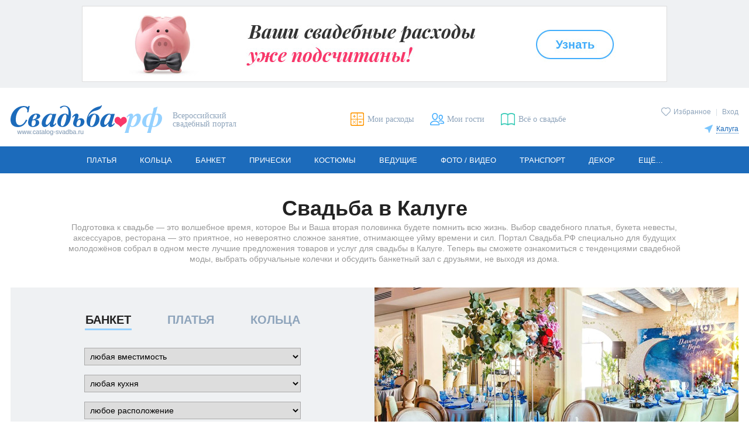

--- FILE ---
content_type: text/html; charset=utf-8
request_url: https://kaluga.catalog-svadba.ru/
body_size: 18756
content:
<!doctype html>
<html lang="ru" prefix="og: http://ogp.me/ns# fb: http://ogp.me/ns/fb# ya: http://webmaster.yandex.ru/vocabularies/">
	<head>
		<meta charset="utf-8">
		<meta http-equiv="X-UA-Compatible" content="IE=edge">

		<meta name="viewport" content="width=device-width, initial-scale=1.0, maximum-scale=5.0, user-scalable=yes">

						<meta name="mailru-verification" content="5212830b87bd0229" />				
		<link rel="shortcut icon" type="image/x-icon" href="/favicon.ico">
		<link rel="icon" type="image/x-icon" sizes="120x120" href="/favicon_120.ico">
		<link rel="icon" type="image/svg+xml" sizes="16x16" href="/favicon_16.svg">
		<link rel="icon" type="image/svg+xml" sizes="120x120" href="/favicon_120.svg">
		<link rel="stylesheet" type="text/css" href="/templates/evitafine/d2017/css/main_desktop.css">
		<link rel="preload" as="font" type="font/woff" href="/templates/evitafine/d2017/font/arimo.woff" crossorigin>
		<link rel="preload" as="font" type="font/woff" href="/templates/evitafine/d2017/font/arimo_bold.woff" crossorigin>
		<link rel="preload" as="font" type="font/woff" href="/templates/evitafine/d2017/font/arimo_italic.woff" crossorigin>
		<link rel="preload" as="font" type="font/woff" href="/templates/evitafine/d2017/font/playfair_display_italic.woff" crossorigin>
				<link rel="preload" type="text/css" href="/templates/evitafine/d2017/css/print.css" media="print" onload="this.rel='stylesheet'">
		
		
		
		
		<script src="/templates/evitafine/d2017/js/jquery/jquery.min.js"></script>

		<script type="text/javascript">
			var siteDeviceType		= "desktop";
			var siteEvitaMode		= "WORK";
			var siteDeviceTypeReal	= "desktop";
			var siteRegion	= "kaluga";
					</script>
		
		
				
		<!-- --- old -->
		  <base href="https://kaluga.catalog-svadba.ru/" />
  <meta http-equiv="content-type" content="text/html; charset=utf-8" />
  <title>Свадьба в Калуге</title>
  <link href="/img/misc/svadbarf.jpg" rel="image_src" />
  <link href="/templates/evitafine/favicon.ico" rel="shortcut icon" type="image/vnd.microsoft.icon" />
  <script src="/js/jquery/jquery.cookie.js" type="text/javascript" defer="defer" async="async"></script>
  <script src="/templates/evitafine/d2017/js/routines_desktop.min.js?202412272335" type="text/javascript" defer="defer" async="async"></script>
  <script src="/js/jquery/jquery.validate.1.7.1.min.js" type="text/javascript" defer="defer" async="async"></script>
  <script src="/templates/evitafine/d2017/js/jquery/jquery.zoom.js" type="text/javascript" defer="defer" async="async"></script>
  <script src="/inc/social2/social-likes2017.min.js" type="text/javascript" defer="defer" async="async"></script>
  <script src="/js/jquery/nouislider.min.js" type="text/javascript" defer="defer" async="async"></script>
  <script src="/templates/evitafine/d2017/js/searchform.min.js?202012031346" type="text/javascript" defer="defer" async="async"></script>
  <script type="text/javascript">
var requiredMajorVersion=8, requiredMinorVersion=5, requiredRevision=0, utmac='UA-11836734-6';
  </script>
  <meta name="yandex-verification" content="4654dd78b24ff68a" />
  <meta name="google-site-verification" content="qo9yy_wkRgn1JUQg5RPCwPh5HXGRiik7hTzS4K1sgts" />
  <meta name="p:domain_verify" content="efb834b393e045778605913ab60729d5" />

		<!-- -/- old -->
		
                                <!-- Google tag (gtag.js) -->
            <script async src="https://www.googletagmanager.com/gtag/js?id=G-HHMN8V0Z0Y"></script>
            <script>
              window.dataLayer = window.dataLayer || [];
              function gtag(){dataLayer.push(arguments);}
              gtag('js', new Date());

              gtag('config', 'G-HHMN8V0Z0Y');
            </script>
            <script>
            function ga(a, b, c = null, d = null, e = null, f = null, g = null) {
                if (a == 'send') {
                    if (b == 'pageview') {
                        if (typeof c === 'object') {
                            gtag('event', 'page_view', c);
                        } else {
                            gtag('event', 'page_view');
                        }
                    } else if (b == 'event') {
                        const event_set = {
                          'event_category': c
                        };
                        if (typeof e === 'string') {
                            event_set.event_label = e;
                        } else if (typeof e === 'object') {
                            for (let e_k in e) {
                                event_set.e_k = e.e_k;
                            }
                        }
                        if (typeof f === 'string') {
                            event_set.value = f;
                        } else if (typeof f === 'object') {
                            for (let f_k in f) {
                                event_set.f_k = f.f_k;
                            }
                        }
                        gtag('event', d, event_set);
                    }
                }
            }
            </script>
                            
		<script>
		            				
				</script>
		
			
	<meta property="og:type" content="website" />
                <meta property="og:title" content="Свадьба в Калуге" />
                <meta property="og:description" content="" />
                <meta property="og:url" content="https://kaluga.catalog-svadba.ru/" />
                <meta property="og:image" content="https://www.catalog-svadba.ru/templates/evitafine/d2017/img/logo.png" />
                </head>
	<body>
		<!-- preloader -->
		<div class="loading js_edit"></div>
				<div id="fb-root"></div>
		<div id="vk_api_transport"></div>
				
		
                
        
		
					<!-- ---topbanner 1 -->
			<aside id="banner383" class="banner-top"><a onmousedown="ga('send','event','bannerClick','Свадебный калькулятор - регионы',383);" href="/kalkulyator/" title="" target="_blank" rel="noopener nofollow"><img src="https://kaluga.catalog-svadba.ru/images/wbimage/383.jpg?z=a288f98ad4" alt="" width="1000" height="130"></a><script type="text/javascript" language="javascript">ga("send","event","bannerView","Свадебный калькулятор - регионы",{"nonInteraction": 1});</script></aside>

			<!-- -/-topbanner  -->	
				
        <!-- --- header -->
		
		<header class="header cfix">
			<div class="header-logo">
                <a href="/"><img src="/templates/evitafine/d2017/img/logo.png" alt="Свадьба.РФ" width=259 height=51></a>
                                    <span>Всероссийский свадебный портал</span>
                			</div>

							<div class="header-user">
					<p>
					<a href="/favorites/" class="icolink smallico header-fav "><span class="icotext">Избранное</span></a>
																							<span class="header-user-sep">|</span> 
							<a href="javascript:openmodwin('loginbox');" title="Вход">Вход</a>
																							</p>
                    <div class="header-city">
		<p><a href="javascript:void(0);" class="icolink smallico header-city-link" onclick="$('#regionSelector').slideToggle(200);"><span class="icotext">Калуга</span></a></p>
		<div class="header-citylist" id="regionSelector">
			<ul>
<li><a href="https://www.catalog-svadba.ru/" code="1">Москва</a></li><li><a href="http://piter.catalog-svadba.ru/" code="2" rel="nofollow">Санкт-Петербург</a></li><li><a href="http://volgograd.catalog-svadba.ru/" code="10" rel="nofollow">Волгоград</a></li><li><a href="http://voronezh.catalog-svadba.ru/" code="15" rel="nofollow">Воронеж</a></li><li><a href="http://ekaterinburg.catalog-svadba.ru/" code="3" rel="nofollow">Екатеринбург</a></li><li><a href="http://kazan.catalog-svadba.ru/" code="7" rel="nofollow">Казань</a></li><li><a href="https://kaluga.catalog-svadba.ru/" code="23" rel="nofollow">Калуга</a></li><li><a href="http://krasnoyarsk.catalog-svadba.ru/" code="14" rel="nofollow">Красноярск</a></li><li><a href="http://nizhnij.catalog-svadba.ru/" code="5" rel="nofollow">Нижний Новгород</a></li></ul><ul><li><a href="http://nizhniy-tagil.catalog-svadba.ru/" code="280" rel="nofollow">Нижний Тагил</a></li><li><a href="http://novosibirsk.catalog-svadba.ru/" code="6" rel="nofollow">Новосибирск</a></li><li><a href="http://omsk.catalog-svadba.ru/" code="11" rel="nofollow">Омск</a></li><li><a href="http://perm.catalog-svadba.ru/" code="13" rel="nofollow">Пермь</a></li><li><a href="http://rostov-na-donu.catalog-svadba.ru/" code="8" rel="nofollow">Ростов-на-Дону</a></li><li><a href="http://samara.catalog-svadba.ru/" code="4" rel="nofollow">Самара</a></li><li><a href="http://tula.catalog-svadba.ru/" code="80" rel="nofollow">Тула</a></li><li><a href="http://ufa.catalog-svadba.ru/" code="9" rel="nofollow">Уфа</a></li><li><a href="http://chelyabinsk.catalog-svadba.ru/" code="12" rel="nofollow">Челябинск</a></li></ul>
                <div class="header-city-more"><a href="https://www.catalog-svadba.ru/franchise.html" rel="nofollow">Другие города</a></div>		</div>
</div>

				</div>
						<ul class="header-links">
			<li><a href="/kalkulyator/" title="Мои расходы" class="icolink header-calc"><span class="icotext">Мои расходы</span></a></li>
			<li><a href="/guestslist/" title="Мои гости" class="icolink header-guest"><span class="icotext">Мои гости</span></a></li>
			<li><a href="https://www.catalog-svadba.ru/jurnal/" title="Всё о свадьбе" class="icolink header-news" target="_blank"><span class="icotext">Всё о свадьбе</span></a></li>
						</ul>
		</header>
		
		<!-- -/- header -->

		<!-- --- menu -->
		<nav class="nav">
<ul class="mainmenu"><li class="mainmenu-item"><a href="https://kaluga.catalog-svadba.ru/platya/" class="mainmenu-link">Платья</a><ul class="submenu"><li><a href="https://kaluga.catalog-svadba.ru/platya/">Свадебные платья</a></li><li><a href="https://kaluga.catalog-svadba.ru/vechernie-platya/">Вечерние платья</a></li><li><a href="/salony-platyev/">Свадебные салоны</a></li><li><a href="/platya/rasprodazha/" class="icolink smallico ico-sale"><span class="icotext">Распродажа</span></a></li><li><a href="https://kaluga.catalog-svadba.ru/aksessuary-dlya-nevesty/">Аксессуары</a></li><li><a href="https://kaluga.catalog-svadba.ru/obuv/">Туфли</a></li><li><a href="/platya/spetspredlozheniya/" class="icolink smallico ico-action"><span class="icotext">Акции</span></a></li><li><a href="https://kaluga.catalog-svadba.ru/platya/otzivi/">Отзывы</a></li><li><a href="/platya-bu/">Б/У</a></li></ul></li><li class="mainmenu-item"><a href="https://kaluga.catalog-svadba.ru/obruchalnye-kolca/" class="mainmenu-link">Кольца</a><ul class="submenu"><li><a href="https://kaluga.catalog-svadba.ru/obruchalnye-kolca/">Обручальные кольца</a></li><li><a href="https://kaluga.catalog-svadba.ru/pomolvochnye-kolca/">Помолвочные кольца</a></li><li><a href="https://kaluga.catalog-svadba.ru/ukrasheniya-dlya-nevesty/">Украшения для невесты</a></li><li><a href="/obruchalnye-kolca/spetspredlozheniya/" class="icolink smallico ico-action"><span class="icotext">Акции</span></a></li><li><a href="https://kaluga.catalog-svadba.ru/obruchalnye-kolca/otzivi/">Отзывы</a></li></ul></li><li class="mainmenu-item"><a href="https://kaluga.catalog-svadba.ru/kafe-restoran/" class="mainmenu-link">Банкет</a><ul class="submenu"><li><a href="https://kaluga.catalog-svadba.ru/kafe-restoran/">Рестораны и кафе</a></li><li><a href="https://kaluga.catalog-svadba.ru/banketnyj-zal/">Банкетные залы и отели</a></li><li><a href="https://kaluga.catalog-svadba.ru/svadba-na-teplohode/">Теплоходы</a></li><li><a href="https://kaluga.catalog-svadba.ru/catalog-catering/">Кейтеринг</a></li><li><a href="https://kaluga.catalog-svadba.ru/torty-na-zakaz/">Свадебный торт</a></li><li><a href="/kafe-restoran/spetspredlozheniya/" class="icolink smallico ico-action"><span class="icotext">Акции</span></a></li><li><a href="https://kaluga.catalog-svadba.ru/kafe-restoran/otzivi/">Отзывы</a></li></ul></li><li class="mainmenu-item"><a href="https://kaluga.catalog-svadba.ru/pricheski/" class="mainmenu-link">Прически</a><ul class="submenu"><li><a href="https://kaluga.catalog-svadba.ru/pricheski/">Свадебные прически</a></li><li><a href="https://kaluga.catalog-svadba.ru/vizazhist/">Свадебный макияж</a></li><li><a href="https://kaluga.catalog-svadba.ru/manikyur/">Свадебный маникюр</a></li><li><a href="/pricheski/spetspredlozheniya/" class="icolink smallico ico-action"><span class="icotext">Акции</span></a></li><li><a href="https://kaluga.catalog-svadba.ru/pricheski/otzivi/">Отзывы</a></li></ul></li><li class="mainmenu-item"><a href="https://kaluga.catalog-svadba.ru/muzhskie-kostyumy/" class="mainmenu-link">Костюмы</a><ul class="submenu"><li><a href="https://kaluga.catalog-svadba.ru/muzhskie-kostyumy/">Мужские костюмы</a></li><li><a href="https://kaluga.catalog-svadba.ru/detskie-kostyumy/">Детские костюмы</a></li><li><a href="https://kaluga.catalog-svadba.ru/muzhskaya-obuv/">Туфли для жениха</a></li><li><a href="https://kaluga.catalog-svadba.ru/butonjerka-zhenikha/">Бутоньерка для жениха</a></li><li><a href="/muzhskie-kostyumy/spetspredlozheniya/" class="icolink smallico ico-action"><span class="icotext">Акции</span></a></li><li><a href="https://kaluga.catalog-svadba.ru/muzhskie-kostyumy/otzivi/">Отзывы</a></li></ul></li><li class="mainmenu-item"><a href="https://kaluga.catalog-svadba.ru/tamada-veduschij/" class="mainmenu-link">Ведущие</a><ul class="submenu"><li><a href="https://kaluga.catalog-svadba.ru/tamada-veduschij/">Тамада на свадьбу</a></li><li><a href="https://kaluga.catalog-svadba.ru/razvlechenie-gostej/">Развлечение гостей</a></li><li><a href="https://kaluga.catalog-svadba.ru/svadebnyj-tanets/">Свадебный танец</a></li><li><a href="/tamada-veduschij/spetspredlozheniya/" class="icolink smallico ico-action"><span class="icotext">Акции</span></a></li><li><a href="https://kaluga.catalog-svadba.ru/tamada-veduschij/otzivi/">Отзывы</a></li></ul></li><li class="mainmenu-item"><a href="https://kaluga.catalog-svadba.ru/photographers/" class="mainmenu-link">Фото / видео</a><ul class="submenu"><li><a href="https://kaluga.catalog-svadba.ru/photographers/">Фотографы</a></li><li><a href="https://kaluga.catalog-svadba.ru/videosjemka/">Видеооператоры</a></li><li><a href="/photographers/spetspredlozheniya/" class="icolink smallico ico-action"><span class="icotext">Акции</span></a></li><li><a href="https://kaluga.catalog-svadba.ru/photographers/otzivi/">Отзывы</a></li></ul></li><li class="mainmenu-item"><a href="https://kaluga.catalog-svadba.ru/mashiny-na-svadbu/" class="mainmenu-link">Транспорт</a><ul class="submenu"><li><a href="https://kaluga.catalog-svadba.ru/mashiny-na-svadbu/">Машины на свадьбу</a></li><li><a href="https://kaluga.catalog-svadba.ru/prokat-limuzinov/">Лимузины на свадьбу</a></li><li><a href="https://kaluga.catalog-svadba.ru/prokat-avtomobilej/">Транспорт для гостей</a></li><li><a href="https://kaluga.catalog-svadba.ru/ukrasheniya-avtomobilej/">Украшение машин</a></li><li><a href="/mashiny-na-svadbu/spetspredlozheniya/" class="icolink smallico ico-action"><span class="icotext">Акции</span></a></li><li><a href="https://kaluga.catalog-svadba.ru/mashiny-na-svadbu/otzivi/">Отзывы</a></li></ul></li><li class="mainmenu-item"><a href="https://kaluga.catalog-svadba.ru/svadebnyj-dekor/" class="mainmenu-link">Декор</a><ul class="submenu"><li><a href="https://kaluga.catalog-svadba.ru/svadebnyj-dekor/">Декор свадеб</a></li><li><a href="https://kaluga.catalog-svadba.ru/aksessuary/">Свадебные аксессуары</a></li><li><a href="https://kaluga.catalog-svadba.ru/ukrashenie-zala/">Оформление зала цветами</a></li><li><a href="/svadebnyj-dekor/spetspredlozheniya/" class="icolink smallico ico-action"><span class="icotext">Акции</span></a></li><li><a href="https://kaluga.catalog-svadba.ru/svadebnyj-dekor/otzivi/">Отзывы</a></li></ul></li><li class="mainmenu-item"><a href="https://kaluga.catalog-svadba.ru/svadba-pod-klyuch/" class="mainmenu-link">Ещё...</a><ul class="submenu"><li><a href="https://kaluga.catalog-svadba.ru/svadba-pod-klyuch/">Свадьба «под ключ»</a></li><li><a href="https://kaluga.catalog-svadba.ru/buket-nevesty/">Букет невесты</a></li><li><a href="https://kaluga.catalog-svadba.ru/catalog-gifts/">Подарки</a></li><li><a href="https://kaluga.catalog-svadba.ru/romanticheskie-puteshestviya/">Свадьба за границей</a></li><li><a href="https://kaluga.catalog-svadba.ru/catalog-floweraccessories/">Аксессуары из цветов</a></li><li><a href="/svadba-pod-klyuch/spetspredlozheniya/" class="icolink smallico ico-action"><span class="icotext">Акции</span></a></li></ul></li></ul></nav>
		<!-- -/- menu -->

		

		<main class="main cfix index">

			
				<!-- --- start__seo_index -->
				<div class="seo-index">
					<h1>Свадьба в Калуге</h1>
					<p>Подготовка к свадьбе — это волшебное время, которое Вы и Ваша вторая половинка будете помнить всю жизнь. Выбор свадебного платья, букета невесты, аксессуаров, ресторана — это приятное, но невероятно сложное занятие, отнимающее уйму времени и сил. Портал Свадьба.РФ специально для будущих молодожёнов собрал в одном месте лучшие предложения товаров и услуг для свадьбы в Калуге. Теперь вы сможете ознакомиться с тенденциями свадебной моды, выбрать обручальные колечки и обсудить банкетный зал с друзьями, не выходя из дома.</p>				</div>
				<!-- -/- start__seo_index -->

									<!-- --- search-form -->	
					
	
<script type="text/javascript">window.evita_search_form_factor_delta = 2;
</script>

<div class="index-search">
		<ul class="index-search-nav">

<li id="dindex_search_restaurant_title" class="active"><a href="#" onclick="return indexSearch('dindex_search_restaurant',$(this));">Банкет</a></li><li id="dindex_search_dress_title"><a href="#" onclick="return indexSearch('dindex_search_dress',$(this));">Платья</a></li><li id="dindex_search_ring_title"><a href="#" onclick="return indexSearch('dindex_search_ring',$(this));">Кольца</a></li>    </ul>
	


			<div class="index-search-data" id="dindex_search_restaurant">
			<div class="index-search-filter">
		
	
<noindex>
<script type="text/javascript">
jQuery(document).ready(function($){

$('.wr_kitchen input').change(function(){
	$('#js_hideallfres_r').show();
	var k = '', len = 0, id = 0;
	$('.wr_kitchen input:checked').each(function(){
		var atr = $(this).attr('id').split('_');
		id = atr[1];
		len++;
		k += (k == '' ? '' : ',') + id;
	});
	if (len == 0) {
		jQuery('#opt_kitchen_0').text('любая кухня');
	}
	jQuery('#rest_kitchen option').removeAttr('selected');
	len > 1 ? jQuery('#opt_kitchen_0').text('кухня выбрана ('+len+')').attr('selected','selected') : jQuery('#opt_kitchen_'+id).attr('selected','selected');
	$('#rest_kitchen_value').val(k);
	getAnketas2017(6, 4, 1);
});

$('.wr_area input').change(function(){
	$('#js_hideallfres_r').show();
	var k = '', len = 0, id = 0;
	$('.wr_area input:checked').each(function(){
		var atr = $(this).attr('id').split('_');
		id = atr[1];
		len++;
		k += (k == '' ? '' : ',') + id;
	});
	if (len == 0) {
		jQuery('#opt_area_0').text('любое расположение');
	}
	jQuery('#rest_area option').removeAttr('selected');
	len > 1 ? jQuery('#opt_area_0').text('расположение выбрано ('+len+')').attr('selected','selected') : jQuery('#opt_area_'+id).attr('selected','selected');
	$('#rest_area_value').val(k);
	getAnketas2017(6, 4, 1);
});

});
</script>

<form action="/kafe-restoran/" id="rest">

			<input type="hidden" name="from_main" id="from_main" value="0">
				
	<input type="hidden" name="search" value="1">
	<input type="hidden" name="jobid" value="6">
	
	<div class="filter-optionset">
		<div class="filter-option">
			<select  id="rest_mest_value" name="mest">
			<option value="0">любая вместимость</option>
			<option  value='20'>более 20 гостей</option><option  value='40'>более 40 гостей</option><option  value='60'>более 60 гостей</option><option  value='80'>более 80 гостей</option><option  value='100'>более 100 гостей</option><option  value='150'>более 150 гостей</option><option  value='200'>более 200 гостей</option>			</select>
		</div>
		<div class="filter-option">
			<select id="rest_kitchen">
			<option value="0" id="opt_kitchen_0">любая кухня</option>
			<option  id="opt_kitchen_416" value="416">авторская</option><option  id="opt_kitchen_267" value="267">американская</option><option  id="opt_kitchen_873" value="873">блюда на гриле</option><option  id="opt_kitchen_347" value="347">домашняя</option><option  id="opt_kitchen_262" value="262">европейская</option><option  id="opt_kitchen_727" value="727">испанская</option><option  id="opt_kitchen_241" value="241">итальянская</option><option  id="opt_kitchen_266" value="266">кавказская</option><option  id="opt_kitchen_479" value="479">Латинской Америки</option><option  id="opt_kitchen_983" value="983">на открытом огне</option><option  id="opt_kitchen_666" value="666">фьюжен</option><option  id="opt_kitchen_609" value="609">охотничья</option><option  id="opt_kitchen_234" value="234">русская</option><option  id="opt_kitchen_418" value="418">средиземноморская</option><option  id="opt_kitchen_1025" value="1025">традиционная</option><option  id="opt_kitchen_137" value="137">французская</option><option  id="opt_kitchen_135" value="135">японская</option>			</select>
						<input type="hidden" id="rest_kitchen_value" name="kitchen" value="">
			<div class="filter-hidden-toggler" id="init4restkitchen" onclick="filterOptionList($(this),event);"></div>
			
			<div class="filter-hidden-option" id="kitchen-form">
			<div class="wr_kitchen cbox"><input type="checkbox" name="kitchens[416]" id="kitchen_416"><label for="kitchen_416">авторская</label></div><div class="wr_kitchen cbox"><input type="checkbox" name="kitchens[267]" id="kitchen_267"><label for="kitchen_267">американская</label></div><div class="wr_kitchen cbox"><input type="checkbox" name="kitchens[873]" id="kitchen_873"><label for="kitchen_873">блюда на гриле</label></div><div class="wr_kitchen cbox"><input type="checkbox" name="kitchens[347]" id="kitchen_347"><label for="kitchen_347">домашняя</label></div><div class="wr_kitchen cbox"><input type="checkbox" name="kitchens[262]" id="kitchen_262"><label for="kitchen_262">европейская</label></div><div class="wr_kitchen cbox"><input type="checkbox" name="kitchens[727]" id="kitchen_727"><label for="kitchen_727">испанская</label></div><div class="wr_kitchen cbox"><input type="checkbox" name="kitchens[241]" id="kitchen_241"><label for="kitchen_241">итальянская</label></div><div class="wr_kitchen cbox"><input type="checkbox" name="kitchens[266]" id="kitchen_266"><label for="kitchen_266">кавказская</label></div><div class="wr_kitchen cbox"><input type="checkbox" name="kitchens[479]" id="kitchen_479"><label for="kitchen_479">Латинской Америки</label></div><div class="wr_kitchen cbox"><input type="checkbox" name="kitchens[983]" id="kitchen_983"><label for="kitchen_983">на открытом огне</label></div><div class="wr_kitchen cbox"><input type="checkbox" name="kitchens[666]" id="kitchen_666"><label for="kitchen_666">фьюжен</label></div><div class="wr_kitchen cbox"><input type="checkbox" name="kitchens[609]" id="kitchen_609"><label for="kitchen_609">охотничья</label></div><div class="wr_kitchen cbox"><input type="checkbox" name="kitchens[234]" id="kitchen_234"><label for="kitchen_234">русская</label></div><div class="wr_kitchen cbox"><input type="checkbox" name="kitchens[418]" id="kitchen_418"><label for="kitchen_418">средиземноморская</label></div><div class="wr_kitchen cbox"><input type="checkbox" name="kitchens[1025]" id="kitchen_1025"><label for="kitchen_1025">традиционная</label></div><div class="wr_kitchen cbox"><input type="checkbox" name="kitchens[137]" id="kitchen_137"><label for="kitchen_137">французская</label></div><div class="wr_kitchen cbox"><input type="checkbox" name="kitchens[135]" id="kitchen_135"><label for="kitchen_135">японская</label></div>			</div>
		</div>
						<div class="filter-option">
			<select id="rest_area">
			<option  id="opt_area_0" value="0">любое расположение</option>
			<option  id="opt_area_773" value="773">за городом</option>			</select>
						<div class="filter-hidden-toggler" id="init4restarea" onclick="filterOptionList($(this),event);"></div>
			<div class="filter-hidden-option"  id="area-form">
			<div class="wr_area cbox"><input type="checkbox" name="areas[773]" id="area_773"><label for="area_773">за городом</label></div>			</div>
		</div>
				<input type="hidden" name="area" id="rest_area_value" value="" />
								<input type="hidden" name="shatry" id="rest_shatry" value="0">
						<input type="hidden" name="veranda" id="rest_veranda" value="0">
			</div>
	<div class="filter-price">
		<div class="filter-price-title"><b>Счет за гостя</b> (руб.):</div>
		<div class="filter-price-from">
			<label for="rest_price_value">от</label>
			<input type="number" id="rest_price_lower" name="loprice"
				value="1900" 
				min="1900" 
				max="4500">
			<input type="hidden" name="lowprice" id="lowprice" value="1900">
		</div>
		<div class="filter-price-till">
			<label for="rest_price_value">до</label>
			<input type="number" id="rest_price_value" name="hiprice"
				value="4500"
				min="1900"
				max="4500">

			<input type="hidden" name="highprice" id="highprice" value="4500">
		</div>
				<div>
			<div id="slider-rest"></div>
		</div>
			</div>
<script>
searchData = {'j': 6, 'sj': 4};

jQuery(document).on('searchform_loaded', function() {

rest_min_price = 1900;
rest_max_price = 4500;


if (typeof window.items_total === 'undefined') {
	window.items_total = Array();
}
window.items_total['6_4'] = 21;

var input_dpl = document.getElementById('rest_price_lower');
var input_dpv = document.getElementById('rest_price_value');
function comprices() {
	var lo = Number(document.getElementById('rest_price_lower').value);
	if (lo) {
		document.getElementById('rest_price_lower').value = lo;
	}
	var hi = Number(document.getElementById('rest_price_value').value);
	if (hi) {
		document.getElementById('rest_price_value').value = hi;
	}
}
function recount() {
	var lo = Number(document.getElementById('rest_price_lower').value);
	var hi = Number(document.getElementById('rest_price_value').value);
	if (lo < rest_min_price) {
		lo = rest_min_price;
	} else if (lo > rest_max_price) {
		lo = rest_max_price;
	}
	if (hi == 0) {
		hi = rest_max_price;
	} else if (hi < rest_min_price) {
		hi = rest_min_price;
	} else if (hi > rest_max_price) {
		hi = rest_max_price;
	}
	if (hi < lo) {
		if (this == 'input_dpl') {
			lo = hi;
		}
		if (this == 'input_dpv') {
			hi = lo;
		}
	}
	document.getElementById('rest_price_lower').value = lo;
	document.getElementById('rest_price_value').value = hi;
	window.user_search = 1;
		window.evita_search_form_rest_input_set = 1;
	if (this == 'input_dpl') {
		restSlider.noUiSlider.set([roundTo100(document.getElementById('rest_price_lower').value), null]);
	} else if (this == 'input_dpv') {
		restSlider.noUiSlider.set([null, roundTo100(document.getElementById('rest_price_value').value, true)]);
	}
		
	$('#js_hideallfres_r').show();
	$('#rest .filter-result-clear').show();
}
input_dpl.addEventListener('input', comprices);
input_dpv.addEventListener('input', comprices);
input_dpl.addEventListener('input', recount.debounce(1200, 'input_dpl'));
input_dpv.addEventListener('input', recount.debounce(1200, 'input_dpv'));


window.desktop_type = 1;

var restSlider = document.getElementById('slider-rest');

var avg_price = roundTo100(roundTo100(rest_max_price, true) * 0.2, true);

noUiSlider.create(restSlider, {
	start: [ roundTo100(rest_min_price), roundTo100(rest_max_price, true) ],
	connect: true,
	step: 100,
	range: {
		'min': [ roundTo100(rest_min_price) ],
		'50%': [ avg_price, 100 ],
		'max': [ roundTo100(rest_max_price, true) ]
	}
});

var restValues = [
	document.getElementById('rest_price_lower'),
	document.getElementById('rest_price_value')
];

restSlider.noUiSlider.on('set', function( values, handle ) {
	if (window.evita_search_form_rest_input_set === 1) {
		window.evita_search_form_rest_input_set = 0;
	} else {
		if (values[handle] < rest_min_price) {
			restValues[handle].value = rest_min_price;
		} else if (values[handle] > rest_max_price) {
			restValues[handle].value = rest_max_price;
		} else {
			restValues[handle].value = values[handle];
		}
	}
	validateprice2017(6, 4);
	
	$('#js_hideallfres_r').show();
	$('#rest .filter-result-clear').show();
	window.user_search = 1;
		$('#rest').find('#from_main').val(1);
	});



restSlider.noUiSlider.on('update', function( values, handle ) {
	if (values[handle] < rest_min_price) {
		restValues[handle].value = rest_min_price;
	} else if (values[handle] > rest_max_price) {
		restValues[handle].value = rest_max_price;
	} else {
		restValues[handle].value = Number.parseInt(values[handle]);
	}
});



$(document).on('change', '#rest_mest_value, #rest_kitchen', function(){
	$('#js_hideallfres_r').show();
	$('#rest .filter-result-clear').show();
		getAnketas2017(6, 4, 1);
	});

$(document).on('click', '#rest_ownalc, #rest_rpromo, #rest_shatry, #rest_veranda', function(){
		getAnketas2017(6, 4, 1);
	});

$(document).on('click', '.js-filter-clear-count', function(){
	$('#rest_mest_value').val(0);
	$('.wr_kitchen').each(function() {
		if ($(this).find('input').is(':checked')) {
			$(this).find('input').prop('checked', false).trigger('change');
		}
	});
	$('.wr_area').each(function() {
		if ($(this).find('input').is(':checked')) {
			$(this).find('input').prop('checked', false).trigger('change');
		}
	});
	clearSearchForm2017(6, 4, 1);
		restSlider.noUiSlider.set([roundTo100(rest_min_price), roundTo100(rest_max_price, true)]);
				$('#js_hideallfres_r').hide();
	});

$('#rest').submit(function() {
	if (getEBI('rest_mest_value').value == 0 
		&& getEBI('rest_area_value').value == 0 
		&& getEBI('rest_kitchen_value').value == 0 
		&& getEBI('rest_price_lower').value == rest_min_price 
		&& getEBI('rest_price_value').value == rest_max_price
	) {
		var arr_purl = $('#rest').attr('action').split('?');
		if ($('#rest').find('.searchurl').length) {
			arr_purl = $('#rest').find('.searchurl').attr('href').split('?');
		}
		document.location.href = arr_purl[0];
		return false;
	} else {
		return true;
	}
});

if (!isFormClear2017(6, 4)) {
	validateprice2017(6, 4);
} else {
	jQuery('.js_items_total').hide();
}

});

jQuery(document).ready(function($){

jQuery(document).trigger('searchform_tab_parsed');
if (typeof window.evita_search_form_tab_parsed == 'undefined') {
	window.evita_search_form_tab_parsed = 1;
} else {
	window.evita_search_form_tab_parsed++;
}

});
</script>

	<div class="filter-submit">
		<div id="js_hideallfres_r" style="display:none">
			<div class="filter-result">Найдено 
				<b id="rest_count">21</b>
				<span class="filter-result-clear">
					<a href="javascript:void(0);" class="invert js-filter-clear-count">Очистить</a>
				</span>
				</div>
			<div class="filter-loading"><img src="/templates/evitafine/d2017/img/loading_filter.gif" alt=""></div>
		</div>
		<button type="submit" id="rest_count_button">Показать</button>
	</div>

</form>
</noindex>
	
				</div>
			<div class="index-search-img index-search-img-banquet index-search-img-default"></div>
		</div>
				<div class="index-search-data" id="dindex_search_dress" style="display: none;">
			<div class="index-search-filter">
		
	
<noindex>
<form action="/platya/" id="ssln">

			<input type="hidden" name="from_main" id="from_main" value="0">
					<input type="hidden" name="sort_comps" id="sort_comps" value="0">
	<input type="hidden" name="search" value="1">
	<input type="hidden" name="jobid" value="3">
	
	<div class="filter-optionset">
		<div class="filter-option">
			<select name="fason" id="dress_fason_value">
			<option value="0">все фасоны</option>
			<option  value="80">с пышной юбкой</option><option  value="943">в греческом стиле</option><option  value="926">силуэт Русалка/Рыбка</option><option  value="82">А-силуэт</option><option  value="81">с прямой юбкой</option><option  value="86">брючный костюм</option>			</select>
		</div>
		<div class="filter-option">
			<select name="dlina" id="dress_details_skirt_value">
			<option value="0">любая длина</option>
			<option  value="133">длинное</option><option  value="134">короткое</option><option  value="996">трансформер</option>			</select>
		</div>
				<div class="filter-option">
			<select name="color" id="dress_color_value">
			<option value="0">все цвета</option>
			<option  value="69">белое</option><option  value="71">голубое</option><option  value="72">красное</option><option  value="70">кремовое</option><option  value="73">розовое</option>			</select>
		</div>
				<input type="hidden" name="brand" id="dress_brand" value="0">
				<input type="hidden" name="kruzhevnye" id="kruzhevnye" value="0">
			</div>
	<div class="filter-price">
		<div class="filter-price-title"><b>Цена</b> (руб.):</div>
		<div class="filter-price-from">
			<label for="dress_price_lower">от</label>
			<input type="number" id="dress_price_lower" name="loprice" 
				value="10000" 
				min="10000" 
				max="76900">
			<input type="hidden" name="lowprice" id="lowprice" value="10000">
		</div>
		<div class="filter-price-till">
			<label for="dress_price_value">до</label>
			<input type="number" id="dress_price_value" name="hiprice" 
				value="76850"
				min="10000" 
				max="76900">
			<input type="hidden" name="highprice" id="highprice" value="76850">
		</div>
				<div>
			<div id="slider-dress"></div>
		</div>
			</div>
<script>
searchData = {'j': 3, 'sj': 1};

jQuery(document).on('searchform_loaded', function() {

dress_min_price = 10000;
dress_max_price = 76850;


if (typeof window.items_total === 'undefined') {
	window.items_total = Array();
}
window.items_total['3_1'] = 208;

var input_dpl = document.getElementById('dress_price_lower');
var input_dpv = document.getElementById('dress_price_value');
function comprices() {
	var lo = Number(document.getElementById('dress_price_lower').value);
	if (lo) {
		document.getElementById('dress_price_lower').value = lo;
	}
	var hi = Number(document.getElementById('dress_price_value').value);
	if (hi) {
		document.getElementById('dress_price_value').value = hi;
	}
}
function recount() {
	var lo = Number(document.getElementById('dress_price_lower').value);
	var hi = Number(document.getElementById('dress_price_value').value);
	if (lo < dress_min_price) {
		lo = dress_min_price;
	} else if (lo > dress_max_price) {
		lo = dress_max_price;
	}
	if (hi == 0) {
		hi = dress_max_price;
	} else if (hi < dress_min_price) {
		hi = dress_min_price;
	} else if (hi > dress_max_price) {
		hi = dress_max_price;
	}
	if (hi < lo) {
		if (this == 'input_dpl') {
			lo = hi;
		}
		if (this == 'input_dpv') {
			hi = lo;
		}
	}
	document.getElementById('dress_price_lower').value = lo;
	document.getElementById('dress_price_value').value = hi;
	window.user_search = 1;
		window.evita_search_form_dress_input_set = 1;
	if (this == 'input_dpl') {
		dressSlider.noUiSlider.set([roundTo100(document.getElementById('dress_price_lower').value), null]);
	} else if (this == 'input_dpv') {
		dressSlider.noUiSlider.set([null, roundTo100(document.getElementById('dress_price_value').value, true)]);
	}
		$('#js_hideallfres_d').show();
	$('#ssln .filter-result-clear').show();
}
input_dpl.addEventListener('input', comprices);
input_dpv.addEventListener('input', comprices);
input_dpl.addEventListener('input', recount.debounce(1200, 'input_dpl'));
input_dpv.addEventListener('input', recount.debounce(1200, 'input_dpv'));


window.desktop_type = 1;

var dressSlider = document.getElementById('slider-dress');

var avg_price = roundTo100(roundTo100(dress_max_price, true) * 0.2, true);

noUiSlider.create(dressSlider, {
	start: [ roundTo100(dress_min_price), roundTo100(dress_max_price, true) ],
	connect: true,
	step: 100,
	range: {
		'min': [ roundTo100(dress_min_price) ],
		'50%': [ avg_price, 1000 ],
		'max': [ roundTo100(dress_max_price, true) ]
	}
});

var dressValues = [
	document.getElementById('dress_price_lower'),
	document.getElementById('dress_price_value')
];


dressSlider.noUiSlider.on('set', function( values, handle ) {
	if (window.evita_search_form_dress_input_set === 1) {
		window.evita_search_form_dress_input_set = 0;
	} else {
		if (values[handle] < dress_min_price) {
			dressValues[handle].value = dress_min_price;
		} else if (values[handle] > dress_max_price) {
			dressValues[handle].value = dress_max_price;
		} else {
			dressValues[handle].value = values[handle];
		}
	}
	validateprice2017(3, 1);
	
	$('#js_hideallfres_d').show();
	$('#ssln .filter-result-clear').show();
	window.user_search = 1;
		$('#ssln').find('#from_main').val(1);
	});



dressSlider.noUiSlider.on('update', function( values, handle ) {
	if (values[handle] < dress_min_price) {
		dressValues[handle].value = dress_min_price;
	} else if (values[handle] > dress_max_price) {
		dressValues[handle].value = dress_max_price;
	} else {
		dressValues[handle].value = Number.parseInt(values[handle]);
	}
});


$(document).on('change', '#dress_color_value, #dress_train, #dress_fason_value, #dress_details_skirt_value, #dress_brand', function(){
	$('#js_hideallfres_d').show();
	$('#ssln .filter-result-clear').show();
		getAnketas2017(3, 1, 1);
	});

$(document).on('click', '#dress_for_mom, #rent', function(){
	$('#js_hideallfres_d').show();
	$('#ssln .filter-result-clear').show();
		getAnketas2017(3, 1, 1);
	});

$(document).on('click', '.js-filter-clear-count', function(){
	$('#dress_fason_value').val(0);
	$('#dress_details_skirt_value').val(0);
	$('#dress_color_value').val(0);
				dressSlider.noUiSlider.set([roundTo100(dress_min_price), roundTo100(dress_max_price, true)]);
			$('#js_hideallfres_d').hide();
	});

$('#ssln').submit(function() {
	if (getEBI('dress_fason_value').value == 0 
		&& getEBI('dress_details_skirt_value').value == 0 
		&& getEBI('dress_color_value').value == 0 
		&& getEBI('dress_train').value === "undefined" 
		&& getEBI('dress_price_lower').value == dress_min_price 
		&& getEBI('dress_price_value').value == dress_max_price
	) {
		var arr_purl = $('#ssln').attr('action').split('?');
		if ($('#ssln').find('.searchurl').length) {
			arr_purl = $('#ssln').find('.searchurl').attr('href').split('?');
		}
		document.location.href = arr_purl[0];
		return false;
	} else {
		return true;
	}
});

if (!isFormClear2017(3, 1)) {
	validateprice2017(3, 1);
}

});

jQuery(document).ready(function($){

jQuery(document).trigger('searchform_tab_parsed');
if (typeof window.evita_search_form_tab_parsed == 'undefined') {
	window.evita_search_form_tab_parsed = 1;
} else {
	window.evita_search_form_tab_parsed++;
}

});
</script>
	
	<div class="filter-submit">
		<div id="js_hideallfres_d" style="display:none">
			<div class="filter-result">Найдено 
				<b id="dress_count">208</b>
				<span class="filter-result-clear">
					<a href="javascript:void(0);" class="invert js-filter-clear-count">Очистить</a>
				</span>
			</div>
			<div class="filter-loading"><img src="/templates/evitafine/d2017/img/loading_filter.gif" alt=""></div>
		</div>
		<button type="submit" id="dress_count_button">Показать</button>
	</div>

</form>
</noindex>
	
				</div>
			<div class="index-search-img index-search-img-dress index-search-img-default"></div>
		</div>
				<div class="index-search-data" id="dindex_search_ring" style="display: none;">
			<div class="index-search-filter">
		
	
<noindex>
<form action="/obruchalnye-kolca/" id="ring">

			<input type="hidden" name="from_main" id="from_main" value="0">
		<input type="hidden" name="search" value="1">
	<input type="hidden" name="jobid" value="9">
	
	<div class="filter-optionset">
		<div class="filter-option">
			<select name="material" id="ring_material_value">
			<option value="0">из любого металла</option>
			<option  value="859">серебро</option><option  value="855">белое золото</option><option  value="856">желтое золото</option><option  value="857">красное золото</option><option  value="858">комбинированное</option>			</select>
		</div>
				<div class="filter-option">
			<select name="type" id="ring_type_value">
			<option value="0">с бриллиантами и без</option>
			<option  value="862">один бриллиант</option><option  value="863">несколько бриллиантов</option><option  value="879">фианиты</option><option  value="865">другие камни</option><option  value="1027">без камней</option>			</select>
		</div>
		<div class="filter-option">
			<select name="style" id="ring_style_value">
			<option value="0">в любом стиле</option>
			<option  value="861">гладкое</option><option  value="880">фигурное</option>			</select>
		</div>	
			
			</div>
	<div class="filter-price">
		<div class="filter-price-title"><b>Цена</b> (руб.):</div>
		<div class="filter-price-from">
			<label for="ring_price_lower">от</label>
			<input type="number" id="ring_price_lower" name="loprice" 
				value="3200" 
				min="3200" 
				max="33000">
			<input type="hidden" name="lowprice" id="lowprice" value="3200">
		</div>
		<div class="filter-price-till">
			<label for="ring_price_value">до</label>
			<input type="number" id="ring_price_value" name="hiprice"
				value="33000" 
				min="3200" 
				max="33000">
			<input type="hidden" name="highprice" id="highprice" value="33000">
		</div>
				<div>
			<div id="slider-rings"></div>	
		</div>
			</div>
<script>
searchData = {'j': 9, 'sj': 39};

jQuery(document).on('searchform_loaded', function() {

rings_min_price = 3200;
rings_max_price = 33000;


if (typeof window.items_total === 'undefined') {
	window.items_total = Array();
}
window.items_total['9_39'] = 168;

var input_dpl = document.getElementById('ring_price_lower');
var input_dpv = document.getElementById('ring_price_value');
function comprices() {
	var lo = Number(document.getElementById('ring_price_lower').value);
	if (lo) {
		document.getElementById('ring_price_lower').value = lo;
	}
	var hi = Number(document.getElementById('ring_price_value').value);
	if (hi) {
		document.getElementById('ring_price_value').value = hi;
	}
}
function recount() {
	var lo = Number(document.getElementById('ring_price_lower').value);
	var hi = Number(document.getElementById('ring_price_value').value);
	if (lo < rings_min_price) {
		lo = rings_min_price;
	} else if (lo > rings_max_price) {
		lo = rings_max_price;
	}
	if (hi == 0) {
		hi = rings_max_price;
	} else if (hi < rings_min_price) {
		hi = rings_min_price;
	} else if (hi > rings_max_price) {
		hi = rings_max_price;
	}
	if (hi < lo) {
		if (this == 'input_dpl') {
			lo = hi;
		}
		if (this == 'input_dpv') {
			hi = lo;
		}
	}
	document.getElementById('ring_price_lower').value = lo;
	document.getElementById('ring_price_value').value = hi;
	window.user_search = 1;
		window.evita_search_form_rings_input_set = 1;
	if (this == 'input_dpl') {
		ringsSlider.noUiSlider.set([roundTo100(document.getElementById('ring_price_lower').value), null]);
	} else if (this == 'input_dpv') {
		ringsSlider.noUiSlider.set([null, roundTo100(document.getElementById('ring_price_value').value, true)]);
	}
		
	$('#js_hideallfres_rn').show();
	$('#ring .filter-result-clear').show();
}
input_dpl.addEventListener('input', comprices);
input_dpv.addEventListener('input', comprices);
input_dpl.addEventListener('input', recount.debounce(1200, 'input_dpl'));
input_dpv.addEventListener('input', recount.debounce(1200, 'input_dpv'));


window.desktop_type = 1;

var ringsSlider = document.getElementById('slider-rings');

var avg_price = roundTo100(roundTo100(rings_max_price, true) * 0.2, true);

noUiSlider.create(ringsSlider, {
	start: [ roundTo100(rings_min_price), roundTo100(rings_max_price, true) ],
	connect: true,
	step: 100,
	range: {
		'min': [ roundTo100(rings_min_price) ],
		'50%': [ avg_price, 1000 ],
		'max': [ roundTo100(rings_max_price, true) ]
	}
});

var ringsValues = [
	document.getElementById('ring_price_lower'),
	document.getElementById('ring_price_value')
];

ringsSlider.noUiSlider.on('set', function( values, handle ) {
	if (window.evita_search_form_rings_input_set === 1) {
		window.evita_search_form_rings_input_set = 0;
	} else {
		if (values[handle] < rings_min_price) {
			ringsValues[handle].value = rings_min_price;
		} else if (values[handle] > rings_max_price) {
			ringsValues[handle].value = rings_max_price;
		} else {
			ringsValues[handle].value = values[handle];
		}
	}
	validateprice2017(9, 39);
	
	$('#js_hideallfres_rn').show();
	$('#ring .filter-result-clear').show();
	window.user_search = 1;
		$('#ring').find('#from_main').val(1);
	});



ringsSlider.noUiSlider.on('update', function( values, handle ) {
	if (values[handle] < rings_min_price) {
		ringsValues[handle].value = rings_min_price;
	} else if (values[handle] > rings_max_price) {
		ringsValues[handle].value = rings_max_price;
	} else {
		ringsValues[handle].value = Number.parseInt(values[handle]);
	}
});


$(document).on('change', '#ring_material_value, #ring_type_value, #ring_style_value, #ring_gtype_value, #ring_gcount_value', function(){
	$('#js_hideallfres_rn').show();
	$('#ring .filter-result-clear').show();
		getAnketas2017(9, 39, 1);
	});

$(document).on('click', '#ring_multiple, #ring_designed, #ring_discount', function(){
	$('#js_hideallfres_rn').show();
	$('#ring .filter-result-clear').show();
		getAnketas2017(9, 39, 1);
	});

$(document).on('click', '.js-filter-clear-count', function(){
	clearSearchForm2017(9, 39, 1);
		ringsSlider.noUiSlider.set([roundTo100(rings_min_price), roundTo100(rings_max_price, true)]);
			$('#js_hideallfres_rn').hide();
	});		

$('#ring').submit(function() {
	if (getEBI('ring_type_value').value == 0 
		&& getEBI('ring_material_value').value == 0 
		&& (getEBI('ring_multiple').checked ? 1 : 0) == 0 
		&& getEBI('ring_price_lower').value == rings_min_price 
		&& getEBI('ring_price_value').value == rings_max_price
	) {
		var arr_purl = $('#ring').attr('action').split('?');
		if ($('#ring').find('.searchurl').length) {
			arr_purl = $('#ring').find('.searchurl').attr('href').split('?');
		}
		document.location.href = arr_purl[0];
		return false;
	} else {
		return true;
	}
});

if (!isFormClear2017(9, 39)) {
	validateprice2017(9, 39);
}

});

jQuery(document).ready(function($){

jQuery(document).trigger('searchform_tab_parsed');
if (typeof window.evita_search_form_tab_parsed == 'undefined') {
	window.evita_search_form_tab_parsed = 1;
} else {
	window.evita_search_form_tab_parsed++;
}

});
</script>

	<div class="filter-submit">
		<div id="js_hideallfres_rn" style="display:none">
			<div class="filter-result">Найдено 
				<b id="ring_count">168</b>
				<span class="filter-result-clear">
					<a href="javascript:void(0);" class="invert js-filter-clear-count">Очистить</a>
				</span>
			</div>
			<div class="filter-loading"><img src="/templates/evitafine/d2017/img/loading_filter.gif" alt=""></div>
		</div>
		<button type="submit" id="ring_count_button">Показать</button>
	</div>

</form>
</noindex>
	
				</div>
			<div class="index-search-img index-search-img-ring index-search-img-default"></div>
		</div>
	
<!-- TABS -->
</div>

<style>

                  div.index-search-img.index-search-img-banquet.index-search-img-default { 
                    background-image: url(/templates/evitafine/d2017/img/index_search_restaurant.jpg);
                  }
                  @media screen and (max-width: 414px) {
                    div.index-search-img.index-search-img-banquet.index-search-img-default { 
                      background-image: url(/templates/evitafine/d2017/img/index_search_restaurant_414.jpg);
                    }
                  }
                
                  div.index-search-img.index-search-img-dress.index-search-img-default { 
                    background-image: url(/templates/evitafine/d2017/img/index_search_dress.jpg);
                  }
                  @media screen and (max-width: 414px) {
                    div.index-search-img.index-search-img-dress.index-search-img-default { 
                      background-image: url(/templates/evitafine/d2017/img/index_search_dress_414.jpg);
                    }
                  }
                
                  div.index-search-img.index-search-img-ring.index-search-img-default { 
                    background-image: url(/templates/evitafine/d2017/img/index_search_ring.jpg);
                  }
                  @media screen and (max-width: 414px) {
                    div.index-search-img.index-search-img-ring.index-search-img-default { 
                      background-image: url(/templates/evitafine/d2017/img/index_search_ring_414.jpg);
                    }
                  }
                </style>

<script type="text/javascript">

</script>

					<!-- -/- search-form -->		
				
				
				<ul class="index-rubriclist">
<li>
	<a href="/muzhskie-kostyumy/" title="Мужские костюмы">
		<img src="/templates/evitafine/d2017/img/rubric_costume.svg" alt="Мужские костюмы">
		<span class="index-rubric-name">Мужские костюмы</span>
	</a>
</li><li>
	<a href="/photographers/" title="Фотограф на свадьбу">
		<img src="/templates/evitafine/d2017/img/rubric_photographer.svg" alt="Фотограф на свадьбу">
		<span class="index-rubric-name">Фотограф на свадьбу</span>
	</a>
</li><li>
	<a href="/videosjemka/" title="Видеосъемка свадьбы">
		<img src="/templates/evitafine/d2017/img/rubric_videographer.svg" alt="Видеосъемка свадьбы">
		<span class="index-rubric-name">Видеосъемка свадьбы</span>
	</a>
</li><li>
	<a href="/pricheski/" title="Свадебные прически">
		<img src="/templates/evitafine/d2017/img/rubric_wedding-hairstyle.svg" alt="Свадебные прически">
		<span class="index-rubric-name">Свадебные прически</span>
	</a>
</li><li>
	<a href="/tamada-veduschij/" title="Ведущие на свадьбу">
		<img src="/templates/evitafine/d2017/img/rubric_tamada.svg" alt="Ведущие на свадьбу">
		<span class="index-rubric-name">Ведущие на свадьбу</span>
	</a>
</li><li>
	<a href="/mashiny-na-svadbu/" title="Машины на свадьбу">
		<img src="/templates/evitafine/d2017/img/rubric_limousine.svg" alt="Машины на свадьбу">
		<span class="index-rubric-name">Машины на свадьбу</span>
	</a>
</li><li>
	<a href="/buket-nevesty/" title="Букет невесты">
		<img src="/templates/evitafine/d2017/img/rubric_decoration.svg" alt="Букет невесты">
		<span class="index-rubric-name">Букет невесты</span>
	</a>
</li><li>
	<a href="/obuv/" title="Свадебные туфли">
		<img src="/templates/evitafine/d2017/img/rubric_wedding-shoes.svg" alt="Свадебные туфли">
		<span class="index-rubric-name">Свадебные туфли</span>
	</a>
</li>
</ul>				
								
								
									<div class="section" itemscope="" itemtype="http://schema.org/ItemList">
	<div class="section-title">Свадебное платье Вашей мечты</div>
	<ul class="prodlist">
	<li itemprop="itemListElement" itemscope="" itemtype="http://schema.org/ListItem">
		<meta itemprop="position" content="1">
		<a href="/platya/19643/65581/" itemprop="url" title="Свадебное платье Ж65581"  onclick="return false" class="prodMod">
			<img src="/siteimages/imagesprotected/anketa/ssln/ank/ssln65581.jpg" alt="Свадебное платье Ж65581" width="198" height="282"><br>
			
					<span>
				
				<span class="prodlist-price nowrap">18 000 руб.</span>
										</span>
						<span><span class="prodlist-companytype">Свадебный салон</span> Жозефина</span>
						<meta itemprop="name" content="Свадебное платье Ж65581">
							
		</a>
						<a href="javascript:void(0);" id="fav_3_65581" class="ico smallico fav addfav" onclick="itemFav($(this));"><span class="icotext">Избранное</span></a>
			</li>
	<li itemprop="itemListElement" itemscope="" itemtype="http://schema.org/ListItem">
		<meta itemprop="position" content="2">
		<a href="/platya/19643/67596/" itemprop="url" title="Свадебное платье Feyi-Ж67596"  onclick="return false" class="prodMod">
			<img src="/siteimages/imagesprotected/anketa/ssln/ank/ssln67596.jpg" alt="Свадебное платье Feyi-Ж67596" width="198" height="282"><br>
			
					<span>
				
				<span class="prodlist-price nowrap">27 000 руб.</span>
										</span>
						<span><span class="prodlist-companytype">Свадебный салон</span> Жозефина</span>
						<meta itemprop="name" content="Свадебное платье Feyi-Ж67596">
							
		</a>
						<a href="javascript:void(0);" id="fav_3_67596" class="ico smallico fav addfav" onclick="itemFav($(this));"><span class="icotext">Избранное</span></a>
			</li>
	<li itemprop="itemListElement" itemscope="" itemtype="http://schema.org/ListItem">
		<meta itemprop="position" content="3">
		<a href="/platya/28162/68812/" itemprop="url" title="Свадебное платье Versal lux-K68812"  onclick="return false" class="prodMod">
			<img src="/siteimages/imagesprotected/anketa/ssln/ank/ssln68812.jpg" alt="Свадебное платье Versal lux-K68812" width="198" height="282"><br>
			
					<span>
				
				<span class="prodlist-price nowrap">30 000 руб.</span>
										</span>
						<span><span class="prodlist-companytype">Свадебный салон</span> Karolina</span>
						<meta itemprop="name" content="Свадебное платье Versal lux-K68812">
							
		</a>
						<a href="javascript:void(0);" id="fav_3_68812" class="ico smallico fav addfav" onclick="itemFav($(this));"><span class="icotext">Избранное</span></a>
			</li>
	<li itemprop="itemListElement" itemscope="" itemtype="http://schema.org/ListItem">
		<meta itemprop="position" content="4">
		<a href="/platya/15523/47710/" itemprop="url" title="Свадебное платье В47710"  onclick="return false" class="prodMod">
			<img src="/siteimages/imagesprotected/anketa/ssln/ank/ssln47710.jpg" alt="Свадебное платье В47710" width="198" height="282"><br>
			
					<span>
				
				<span class="prodlist-price nowrap">28 900 руб.</span>
										</span>
						<span><span class="prodlist-companytype">Свадебный салон</span> Вальс</span>
						<meta itemprop="name" content="Свадебное платье В47710">
							
		</a>
						<a href="javascript:void(0);" id="fav_3_47710" class="ico smallico fav addfav" onclick="itemFav($(this));"><span class="icotext">Избранное</span></a>
			</li>
	<li itemprop="itemListElement" itemscope="" itemtype="http://schema.org/ListItem">
		<meta itemprop="position" content="5">
		<a href="/platya/15523/47714/" itemprop="url" title="Свадебное платье В47714"  onclick="return false" class="prodMod">
			<img src="/siteimages/imagesprotected/anketa/ssln/ank/ssln47714.jpg" alt="Свадебное платье В47714" width="198" height="282"><br>
			
					<span>
				
				<span class="prodlist-price nowrap">27 200 руб.</span>
										</span>
						<span><span class="prodlist-companytype">Свадебный салон</span> Вальс</span>
						<meta itemprop="name" content="Свадебное платье В47714">
							
		</a>
						<a href="javascript:void(0);" id="fav_3_47714" class="ico smallico fav addfav" onclick="itemFav($(this));"><span class="icotext">Избранное</span></a>
			</li>
	</ul>
		<script>
	jQuery(document).ready(function($){
		if (window.routines_js__loaded) {
			prodModEvita.setup();		} else {
			jQuery(document).on('routines_js__loaded', function(){ 
				prodModEvita.setup();			});
		}
	});
	</script>
		

	<div class="ctext"><a href="/platya/" class="button but-more">Смотреть все платья</a></div>
</div>


								
								
				<div class="section">
	<div class="section-title">Незаменимый свадебный помощник</div>
		<ul class="index-servicelist">
	<li>
		<a href="/kalkulyator/">
			<img src="/templates/evitafine/d2017/img/ico_service_calc.svg" alt="">
			<div class="index-service-title">Стоимость свадьбы</div>
			<div class="index-service-text">Автоматическое добавление в смету выбранных Вами товаров и услуг</div>
		</a>
	</li><li>
		<a href="/guestslist/">
			<img src="/templates/evitafine/d2017/img/ico_service_guest.svg" alt="">
			<div class="index-service-title">Список гостей</div>
			<div class="index-service-text">Удобный сервис учета тех, кто приглашен и кто придет</div>
		</a>
	</li>
		<li>		<a href="/spetspredlozheniya/">
			<img src="/templates/evitafine/d2017/img/ico_service_special.svg" alt="">
			<div class="index-service-title">Акции и подарки</div>
			<div class="index-service-text">Все выгодные предложения, собранные для Вас на одной странице</div>
		</a>
	</li>
	        <li>
		<a href="/zagsi-kaluga/">
			<img src="/templates/evitafine/d2017/img/ico_service_zags.svg" alt="">
			<div class="index-service-title">Выбор ЗАГСа</div>
			<div class="index-service-text">Адреса, фотографии, описания и актуальные отзывы молодоженов</div>
		</a>
	</li>
        	</ul>
</div>
	
									<!-- ---seoarticle2017a -->
					    
    <div class="section journal-today">
        			<div class="section-title">Сегодня в свадебном журнале</div>
				<ul class="journallist">
			    <li data-moduleid="498">
        <a href="https://www.catalog-svadba.ru/jurnal/svadby-znamenitostej/agata-mutsenietse-i-petr-dranga-proveli-svadbu-u-vody.html" target="_blank">
            <img src="/media/k2/items/cache/814c5fa8cc246f42c53a91bddf076dee_M.jpg" alt="" width="324" height="225" />
            			<div class="journallist-rubric">Свадьбы знаменитостей</div>
			            <div class="journallist-title">Агата Муцениеце и Петр Дранга провели свадьбу у воды</div>
            <div class="journallist-text">25.08.25 – самая популярная дата для бракосочетания в этом году, только в Москве на это число было подано рекордное количество заявлений – более 600! И именно эту дату выбрали Агата и Петр для своей свадьбы.</div>
        </a>
    </li>
    <li data-moduleid="498">
        <a href="https://www.catalog-svadba.ru/jurnal/svadby-znamenitostej/roskoshnaya-svadba-ksenii-borodinoj-v-podmoskove.html" target="_blank">
            <img src="/media/k2/items/cache/bf2a6da712b4888886bfd89e48898f6f_M.jpg" alt="" width="325" height="225" />
            			<div class="journallist-rubric">Свадьбы знаменитостей</div>
			            <div class="journallist-title">Роскошная свадьба Ксении Бородиной в Подмосковье</div>
            <div class="journallist-text">Невероятно красивое свадебное торжество Ксении и Николая прошло за городом.</div>
        </a>
    </li>
    <li data-moduleid="498">
        <a href="https://www.catalog-svadba.ru/jurnal/stsenarii-svadby/osobennosti-svadby-zimoj.html" target="_blank">
            <img src="/media/k2/items/cache/875b9c501fe72ef7127348b31b9df979_M.jpg" alt="" width="280" height="194" />
            			<div class="journallist-rubric">Сценарии свадьбы</div>
			            <div class="journallist-title">Особенности свадьбы зимой</div>
            <div class="journallist-text">Большинство пар стремятся устроить свадьбу летом. Но в России лето короткое и ждать долгих полгода до наступления тепла зачастую совсем не хочется. Не стоит переживать, что Ваша свадьба состоится зимой, ведь в зимней свадьбе есть свои положительные моменты.</div>
        </a>
    </li>
    <li data-moduleid="498">
        <a href="https://www.catalog-svadba.ru/jurnal/foto-i-video/5-idej-dlya-videooperatora.html" target="_blank">
            <img src="/media/k2/items/cache/5622634ef28273566abb3f639e6e3780_M.jpg" alt="" width="280" height="194" />
            			<div class="journallist-rubric">Свадебная фотосессия</div>
			            <div class="journallist-title">5 идей для видеооператора</div>
            <div class="journallist-text">Что входит в обязанности видеооператора? Съемка выкупа, бракосочетания, прогулки и свадебного банкета. Хотите чего-то необычного?</div>
        </a>
    </li>
        </ul>
				<div class="ctext"><a href="https://www.catalog-svadba.ru/jurnal/" class="button but-more" target="_blank">Открыть свадебный журнал</a></div>
			</div>
    
					<!-- -/-seoarticle2017a -->
								
				<!-- --- indexpositionotzivi -->
				<div class="section">
	<h2>Отзывы молодоженов</h2>
	<div class="commentlist">

				<div class="comment"><a href="/siteimages/images/otzivi/photo/28582-21459797575ae099244721c4.10144378.jpg" onclick="return openavatar(this.href);"><img src="/siteimages/images/otzivi/thumbs/28582-21459797575ae099244721c4.10144378.jpg" alt="" /></a><div class="comment-company">Отзыв о ресторане <a class="fname" href="https://kaluga.catalog-svadba.ru/kafe-restoran/2431/">7 небо</a></div><span class="comment-name">Щербакова Яна</span>
					<span class="comment-date nowrap">25 апреля 2018</span>
					<div class="comment-text js-mainpage">Мы очень довольны выбором ресторана для банкета в день нашей свадьбы 26.11.2016. Огромное спасибо администраторам, все объяснят, покажут, расскажут и сделают так, чтобы вы ни о чем не думали в свой праздник. Спасибо персоналу, все культурно, очень внимательно, в общем на высоте. Кухня тоже понравилась, вкусно, много, качественно.</div>
				</div>
				<div class="comment"><a href="/siteimages/images/otzivi/photo/276471-51374969460c343345dba21.32024418.jpg" onclick="return openavatar(this.href);"><img src="/siteimages/images/otzivi/thumbs/276471-51374969460c343345dba21.32024418.jpg" alt="" /></a><div class="comment-company">Отзыв о ресторане <a class="fname" href="https://kaluga.catalog-svadba.ru/banketnyj-zal/2396/">Ambassador Hotel & Suites</a></div><span class="comment-name">Наталья</span>
					<span class="comment-date nowrap">11 июня 2021</span>
					<div class="comment-text js-mainpage">05 июня 2021г. в отеле Амбассадор (зал Санкт-Петербург) мы отмечали свадьбу нашей доченьки. Всем гостям очень понравилась и сервировка столов, и приготовленные блюда, всё было организовано по высшему разряду. Отдельное СПАСИБО хочется сказать  менеджеру Елене Анциферовой за помощь в составлении меню, учтены были все наши пожелания, увидела подход к этому важному мероприятию с душой. Такие праздники в нашей жизни проходят не каждый день и даже не каждый год, поэтому без помощи профессионалов не обойтись. И таким является коллектив ресторана. Я очень переживала за сервировку столов, будет ли все красиво и не была разочарована. Молодцы! Все, кто еще думает, где отметить свадебное торжество, советую обратиться в Амбассадор.</div>
				</div>
				<div class="comment"><a href="/siteimages/images/otzivi/photo/15523-52376813154b907074bf453.72809989.jpg" onclick="return openavatar(this.href);"><img src="/siteimages/images/otzivi/thumbs/15523-52376813154b907074bf453.72809989.jpg" alt="" /></a><div class="comment-company">Отзыв о салоне <a class="fname" href="https://kaluga.catalog-svadba.ru/platya/15523/">Вальс</a></div><span class="comment-name">Наташа</span>
					<span class="comment-date nowrap">16 января 2015</span>
					<div class="comment-text js-mainpage">Платье супер. Спасибо!</div>
				</div>
				<div class="comment"><a href="/siteimages/images/otzivi/photo/15594-195526473754b909aa4d05f7.33219310.jpg" onclick="return openavatar(this.href);"><img src="/siteimages/images/otzivi/thumbs/15594-195526473754b909aa4d05f7.33219310.jpg" alt="" /></a><div class="comment-company">Отзыв о салоне <a class="fname" href="https://kaluga.catalog-svadba.ru/muzhskie-kostyumy/15594/">Magnify</a></div><span class="comment-name">Ираида</span>
					<span class="comment-date nowrap">16 января 2015</span>
					<div class="comment-text js-mainpage">Очень хороший магазин. Здесь купили мужу костюм с первой же попытки. Консультанты очень внимательно отнеслись ко всем нашим предпочтениям и подобрали нам идеальный костюм. А что особенно порадовало, так это цены.</div>
				</div>
				<div class="comment"><a href="/siteimages/images/otzivi/photo/344050-10244831456532ddbd9ad2d7.67819601.jpg" onclick="return openavatar(this.href);"><img src="/siteimages/images/otzivi/thumbs/344050-10244831456532ddbd9ad2d7.67819601.jpg" alt="" /></a><div class="comment-company">Отзыв о фотографе <a class="fname" href="https://kaluga.catalog-svadba.ru/photographers/26243/">Быков Игорь</a></div><span class="comment-name">Вероника</span>
					<span class="comment-date nowrap">20 октября 2023</span>
					<div class="comment-text js-mainpage">Ужасно относится к своей работе, альбомов с выпускного уже нет кучу времени! кормит обещаниями, альбом должен был быть готов еще в июне-июле, а сейчас конец октября, деньги внесены, а альбомов нет! и фотографий в том числе!</div>
				</div>
				<div class="comment"><a href="/siteimages/images/otzivi/photo/347925-44479086568ad68da3f6ee4.36683925.jpg" onclick="return openavatar(this.href);"><img src="/siteimages/images/otzivi/thumbs/347925-44479086568ad68da3f6ee4.36683925.jpg" alt="" /></a><div class="comment-company">Отзыв о тамаде <a class="fname" href="https://kaluga.catalog-svadba.ru/tamada-veduschij/29367/">Ведущая Ирина Булатова & Event DJ Artem</a></div><span class="comment-name">Анастасия</span>
					<span class="comment-date nowrap">26 августа 2025</span>
					<div class="comment-text js-mainpage">Сказать, что Ирина и Артём мегакрутая команда — не сказать ничего!</div>
				</div>	</div>
</div>

<!-- ---modalWindows -->
<aside class="modwin">
	<div class="modwin-wrap-tab">
		<div class="modwin-wrap-td">
			<!-- ---avatar -->
			<div class="modwin-gallery" id="mw_otzivi_avatar">
				<div class="loading"></div>
				<div class="ico modwin-close" onclick="closemodwin();"></div>
				<div class="modwin-gallery-img">
					<img alt="" id="mw_otzivi_avatar_img">
				</div>
			</div>
			<!-- -/-avatar -->
		</div>
	</div>
</aside>
<!-- -/-modalWindows -->

<script>
$(function() {
	if (window.routines_js__loaded) {
		Otzivi.init();
	} else {
		jQuery(document).on('routines_js__loaded', function() {
			Otzivi.init();
		});
	}
});
</script>
 				<!-- -/- indexpositionotzivi -->
	
				
					</main>

		
		
				
		<!-- --- footer -->

		<footer  class="footer cfix">
			<div class="footer-links">
								<div class="footer-set">
					<ul>
                        <li><b><a href="/zagsi-kaluga/">ЗАГСы Калуги</a></b></li>																		<li><a href="/podacha-zayavleniya.html">Подача заявления в ЗАГС</a></li>
												<li><a href="/registraciya-braka.html">Вопросы и ответы о регистрации брака</a></li>
											</ul>
				</div>
				<div class="footer-set">
					<ul>
						<li><b><a href="/zagsi-kaluga/otzyvy/">Отзывы о ЗАГСах</a></b></li>                        						<li><a href="https://www.catalog-svadba.ru/forum/" target="_blank">Свадебный форум</a></li>
						<li><a href="/legal-notices.html">Правовые основы семьи</a></li>
					</ul>
				</div>
								<div class="footer-set footer-soclinks">
					<div class="soclinks soclinks-big">
						<div class="soclinks-title">Следуйте за нами!</div>
							<ul>
							<li><a href="https://vk.com/svadba_rf" title="Свадьба.РФ: ВКонтакте" target="_blank" class="ico ico-vk" rel="nofollow"></a></li>
							                                                        <li><a href="https://ok.ru/svadbarf" title="Свадьба.РФ: Одноклассники" target="_blank" class="ico ico-ok" rel="nofollow"></a></li>
                            							<li><a href="https://www.youtube.com/channel/UCIkyJY36mUiZykbbr_w_7hA" title="Свадьба.РФ: YouTube" target="_blank" class="ico ico-youtube" rel="nofollow"></a></li>
														<li><a href="https://t.me/catalogsvadba" target="_blank" class="ico ico-telegram" rel="nofollow"></a></li>
							<li><a href="https://ru.pinterest.com/svadba_rf/" title="Свадьба.РФ: Pinterest" target="_blank" class="ico ico-pinterest" rel="nofollow"></a></li>
							</ul>
					</div>
				</div>
			</div>
            <style>
            .footer-alinks {
                                padding: 0 0 23px;
                            }
            .footer-alinks ul {
                                float: left;
                            }
            .footer-alinks li {
                                font-size: 13px;
                display: inline-block;
                margin: 0 30px 20px 0;
                            }
            .footer-alinks a {
                color: #222;
            }
            </style>
			<div class="footer-end cfix">
				<div class="footer-alinks cfix">
					<ul>
						<li><a href="/reklama-svadba-rf.html">Реклама на портале</a></li>
						<li><a href="/franchise.html">Франшиза Свадьба.РФ</a></li>
												<li><a href="/otzyvy-o-portale/">Отзывы о портале</a></li>
					</ul>
									</div>
				<div class="liveinternet">
<script>
(window.vkAsyncInitCallbacks = window.vkAsyncInitCallbacks || []).unshift(function() {
  VK.init({apiId: 2416742, onlyWidgets: true});
});
setTimeout(function() {
  var el = document.createElement("script"); el.type = "text/javascript"; el.async = true;
  el.src = "/js/openapi.min.js";
  if (document.getElementById("vk_api_transport")) {
    document.getElementById("vk_api_transport").appendChild(el);
  }
}, 0);
</script>
<!--LiveInternet counter--><a href="//www.liveinternet.ru/click;svadba_rf"
target="_blank"><img id="licnt9622" width="1" height="1" style="opacity:0;border:0" 
title="LiveInternet: number of pageviews and visitors for 24 hours is shown"
src="[data-uri]"
alt=""/></a><script>(function(d,s){d.getElementById("licnt9622").src=
"//counter.yadro.ru/hit;svadba_rf?t52.6;r"+escape(d.referrer)+
((typeof(s)=="undefined")?"":";s"+s.width+"*"+s.height+"*"+
(s.colorDepth?s.colorDepth:s.pixelDepth))+";u"+escape(d.URL)+
";h"+escape(d.title.substring(0,150))+";"+Math.random()})
(document,screen)</script><!--/LiveInternet-->
<!-- Yandex.Metrika counter -->
<script type="text/javascript" >
var yaParams = {ip: "18.219.5.230"};
(function(m,e,t,r,i,k,a){m[i]=m[i]||function(){(m[i].a=m[i].a||[]).push(arguments)};
m[i].l=1*new Date();
for (var j = 0; j < document.scripts.length; j++) {if (document.scripts[j].src === r) { return; }}
k=e.createElement(t),a=e.getElementsByTagName(t)[0],k.async=1,k.src=r,a.parentNode.insertBefore(k,a)})
(window, document, "script", "https://mc.yandex.ru/metrika/tag.js", "ym");
ym(1592425, "init", {
    params: window.yaParams,
    clickmap:true,
    trackLinks:true,
    accurateTrackBounce:true,
    webvisor:true
});
</script>
<noscript><div><img src="https://mc.yandex.ru/watch/1592425" style="position:absolute; left:-9999px;" alt="" /></div></noscript>
<!-- /Yandex.Metrika counter -->

<a href="/sitemap.html" title="Карта сайта"><img src="/img/misc/sitemap.gif" width="1" height="1" alt="Карта сайта">Карта сайта</a>
				</div>
				<div class="copyright">
					&copy; Всероссийский свадебный портал, 2008—2026.
											<br>
						<span>Запрещается копирование и распространение любых материалов данного сайта без письменного согласия правообладателя. Надзор за соблюдением авторского права осуществляется автоматизированными средствами контроля.</span>
									</div>
			</div>
					</footer>
		
		<!-- -/- footer -->

				<aside class="modwin" id="js_modwin" style="display: none;">
			<div class="modwin-wrap-tab">
				<div id="idModwins" class="modwin-wrap-td">				 
				
								<div class="modwin-content modwin-small" id="loginbox">
					<div class="loading"></div>
					<div class="ico modwin-close" onclick="closemodwin();"></div>
					<div class="modwin-title">Вход на портал Свадьба.РФ</div>
					<div class="login-separator">
						<a href="/auth.html?return=aHR0cDovL2thbHVnYS5jYXRhbG9nLXN2YWRiYS5ydS8=" class="button">Вход для пользователей</a>
						<a href="/cauth.html" class="button">Вход для рекламодателей</a>
					</div>
					<div class="login-separator">
					  <div class="login-separator-title">Регистрация на портале</div>
					  <ul>
					  <li><a href="/registration.html" class="invert">Регистрация пользователей</a></li>
					  <li><a href="/cauth.html?action=reg" class="invert">Регистрация рекламодателей</a></li>
					  </ul>
					</div>
				</div>
								
								
				
								
				</div>
			</div>
		</aside>
		
					<div class="ico scroll-toplink" onclick="scrollUp();"></div>
		

    <style>
    a[href^="tel:"] {
        color: #222;
    }
    a[href^="tel:"]:hover {
        text-decoration: none;
    }
    a.phone_hidden, 
    a.email_hidden {
        position: relative;
        display: inline-block;
    }
    a.phone_hidden:before,
    a.email_hidden:before {
        content: '';
        position: absolute;
        top: 0;
        z-index: 10;
        width: 100%;
        height: 100%;
        background: linear-gradient(to right, transparent, white 96%);
    }
    </style>
    <script>
    function show_phone(that) {
        if (that.dataset.telnorm) {
            let telnorm = that.dataset.telnorm;
            if (that.dataset.telsec) {
                telnorm = simpleEncryptDecrypt(decodeURI(that.dataset.telnorm), that.dataset.telsec);
            }
            that.setAttribute('href', 'tel:' + telnorm);
        }
        if (that.dataset.tel) {
            let tel = that.dataset.tel;
            if (that.dataset.telsec) {
                tel = simpleEncryptDecrypt(decodeURI(that.dataset.tel), that.dataset.telsec);
            }
            that.innerText = tel;
        }
        that.classList.remove('phone_hidden');
        ga('send', 'event', 'phoneClick', that.getAttribute('href'), '');
    }
    function hide_phones() {
        elements = document.querySelectorAll('a[href^="tel:"]');
        for (let elem of elements) {
            elem.classList.add('phone_hidden');
            elem.setAttribute('onclick','show_phone(this); return true;');
        }
        hide_emails();
    }
    hide_phones();
    function show_email(that) {
        if (that.dataset.email) {
            let email = that.dataset.email;
            if (that.dataset.emailsec) {
                email = simpleEncryptDecrypt(decodeURI(that.dataset.email), that.dataset.emailsec);
            }
            that.setAttribute('href', 'mailto:' + email);
            that.innerText = email;
        }
        that.classList.remove('email_hidden');
        ga('send', 'event', 'emailClick', that.getAttribute('href'), '');
    }
    function hide_emails() {
        elements = document.querySelectorAll('a.js-hide-mail[href^="mailto:"]');
        for (let elem of elements) {
            elem.classList.add('email_hidden');
            elem.setAttribute('onclick','show_email(this); return true;');
        }
    }
    hide_emails();
    function simpleEncryptDecrypt(input, secret) {
      let output = '';
      for (let i = 0; i < input.length; i++) {
        output += String.fromCharCode((input.charCodeAt(i) === 65533 ? 0 : input.charCodeAt(i)) ^ secret.charCodeAt(i % secret.length));
      }
      return output;
    }
    </script>
    <style>
                .footer .soclinks ul {
            max-width: 235px;
        }
        .soclinks-big .ico-telegram:before {
        background-position: 0 -272px;
    }
    </style>
	</body>
</html>
